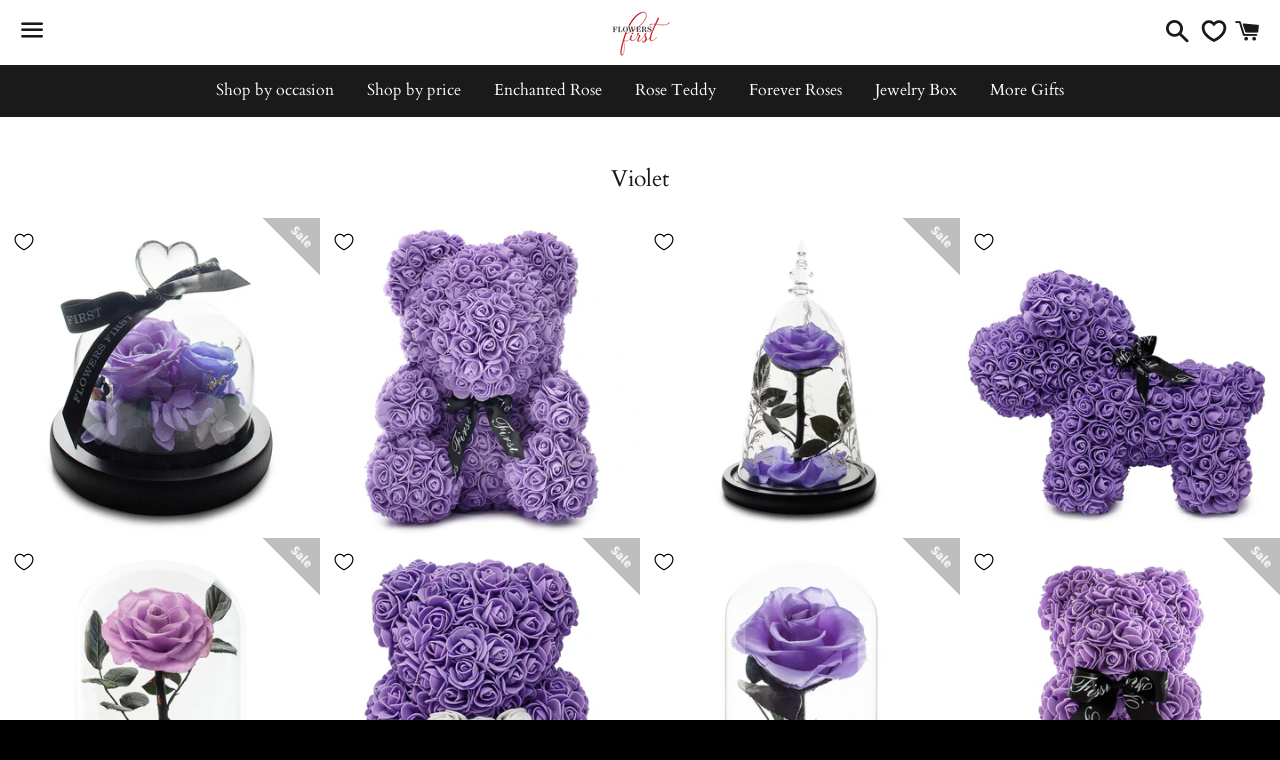

--- FILE ---
content_type: text/css
request_url: https://cdn.appmate.io/themecode/flowers-first/main/custom.css?v=1706894940241625
body_size: 482
content:
wishlist-link .wk-button{--icon-size: 22px;--icon-stroke-width: 2.8px;--icon-stroke: currentcolor;display:inline-grid;padding-left:10px;top:1px}wishlist-link .wk-counter{--size: 11px;background-color:#bebebe;top:-5px;right:3px}wishlist-link-floating{z-index:100}wishlist-button-collection .wk-floating{z-index:1}wishlist-button-product .wk-button,wishlist-button-product .wk-button:hover{font-family:Cardo,serif;font-weight:400;font-style:normal;text-rendering:optimizeLegibility;font-size:16px;--icon-offset-vertical: -2px !important}wishlist-product-card .wk-cta-button,wishlist-product-card .wk-cta-button:hover,wishlist-product-card .wk-cta-button:disabled{font-family:Cardo,serif;font-weight:400;font-style:normal;text-rendering:optimizeLegibility;font-size:16px}


--- FILE ---
content_type: application/javascript
request_url: https://cdn.appmate.io/themecode/flowers-first/main/header-link.js?v=1704752904772489
body_size: -365
content:
export function inject({theme:e}){e.watch({selector:".site-header__cart"},t=>{t.insertBefore(e.createComponent("wishlist-link",{props:{className:"site-header__link",showIcon:!0,showText:!1,counter:{showNumber:!1,showBrackets:!1,hideWhenZero:!0,floating:"right"}}}))})}
